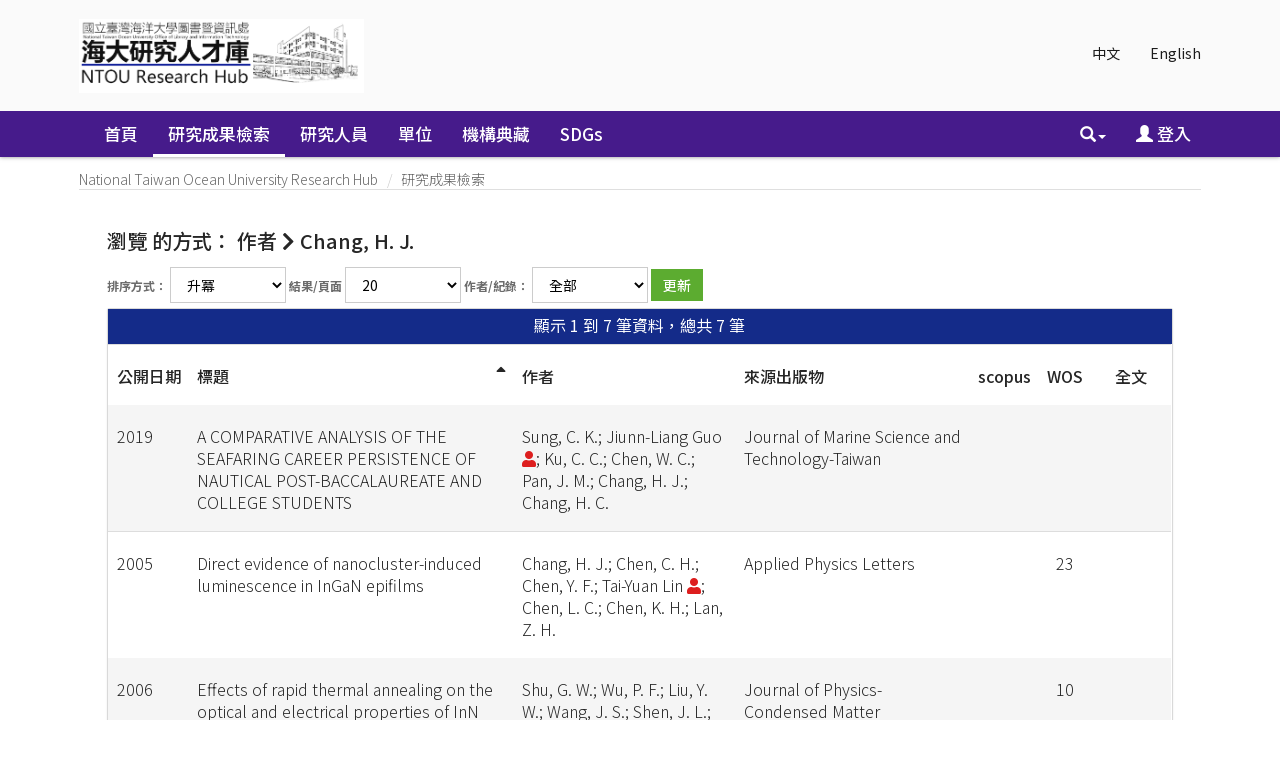

--- FILE ---
content_type: text/html;charset=UTF-8
request_url: https://scholars.ntou.edu.tw/browse?type=author&value=Chang%2C+H.+J.&value_lang=en_US
body_size: 35869
content:






















<!DOCTYPE html>
<html>
    <head>
        <title>瀏覽 NTU Scholars | National Taiwan Ocean University Research Hub</title>
        <meta http-equiv="Content-Type" content="text/html; charset=UTF-8" />
        <meta http-equiv="X-UA-Compatible" content="IE=edge"/>
        
        <meta http-equiv="Content-Security-Policy" content="upgrade-insecure-requests">            
        
        <meta name="Generator" content="DSpace CRIS-5.10.0-SNAPSHOT" />
        <meta name="viewport" content="width=device-width, initial-scale=1.0">		
       
			

<!--<link rel="apple-touch-icon" sizes="180x180" href="image/favicon/apple-touch-icon.png">-->
<!--<link rel="icon" type="image/png" sizes="32x32" href="image/favicon/favicon-32x32.png">-->
<!--<link rel="icon" type="image/png" sizes="16x16" href="image/favicon/favicon-16x16.png">-->
<!-- fix by li 20221015 Start -->
<link rel="apple-touch-icon" sizes="180x180" href="/favicon.png">
<link rel="icon" type="image/png" sizes="32x32" href="/favicon.png">
<link rel="icon" type="image/png" sizes="16x16" href="/favicon.png">
<!-- fix by li 20220929 End-->
<link rel="manifest" href="image/favicon/site.webmanifest">
<link rel="mask-icon" href="image/favicon/safari-pinned-tab.svg" color="#5bbad5">
<meta name="msapplication-TileColor" content="#b91d47">
<meta name="theme-color" content="#ffffff">


        <link rel="stylesheet" href="/static/css/jquery-ui/redmond/jquery-ui-1.12.1.css" type="text/css" />
        <link href="/css/researcher.css" type="text/css" rel="stylesheet" />
        <link href="/css/jdyna.css" type="text/css" rel="stylesheet" />
        <link rel="stylesheet" href="/static/css/bootstrap/bootstrap.min.css" type="text/css" />
        <link rel="stylesheet" href="/static/css/bootstrap/bootstrap-theme.min.css" type="text/css" />
        <link href="/static/css/font-awesome/css/all.css" rel="stylesheet">
		<link href="/static/css/font-awesome/css/v4-shims.css" rel="stylesheet">
        <link href="/static/css/jstree/themes/default/style.min.css" rel="stylesheet"/>
        <link rel="stylesheet" href="/static/css/bootstrap/dspace-theme.css" type="text/css" />
        <link rel="stylesheet" href="/css/orcid.css" type="text/css" />
        <link rel="stylesheet" type="text/css" href="/static/css/dataTables.bootstrap.min.css"/>
        <link rel="stylesheet" type="text/css" href="/static/css/buttons.bootstrap.min.css"/>
        <link rel="stylesheet" type="text/css" href="/static/css/responsive.bootstrap.min.css"/>
        <link rel="stylesheet" href="/static/css/bootstrap/dspace-theme.css" type="text/css" />

		<link rel="stylesheet" href="/static/slick/slick.css" type="text/css" />	
		<link rel="stylesheet" href="/static/slick/slick-theme.css" type="text/css" />		
        <link rel="stylesheet" type="text/css" href="/css/bootstrap-datetimepicker.min.css" />
        
        <link rel="stylesheet" type="text/css" href="/custom.css" />
        
        
        <link rel="search" type="application/opensearchdescription+xml" href="/open-search/description.xml" title="DSpace"/>
        
        <script type="text/javascript">
function sortBy(idx, ord)
{
       jQuery("#ssort_by").val(idx);
       jQuery("#sorder").val(ord);
       jQuery("#sortform").submit();
}
</script>
        
        
        <!--  Edit by Ginni: jQuery升級 3.4.1 -> 3.7.1  2023/11/20-->
        <!--script type='text/javascript' src="/static/js/jquery/jquery-3.4.1.min.js"></script-->
        <script type='text/javascript' src="/static/js/jquery/jquery-3.7.1.min.js"></script>
        <!--  End of edit	-->
        <script type='text/javascript' src='/static/js/jquery/jquery-ui-1.12.1.min.js'></script>
        <script type="text/javascript" src="/js/moment-2.24.0.js"></script>
        <script type='text/javascript' src='/static/js/bootstrap/bootstrap.min.js'></script>
        <script type='text/javascript' src='/static/js/holder.js'></script>
        <script type="text/javascript" src="/utils.js"></script>
        <script type='text/javascript' src='/static/js/custom-functions.js'></script>
        <script type="text/javascript" src="/static/js/choice-support.js"></script>
        <script type="text/javascript" src="/js/jdyna/jdyna.js"></script>    
        <script type="text/javascript" src="/js/jquery.dataTables.min.js"></script>
        <script type="text/javascript" src="/js/dataTables.bootstrap.min.js"></script>
        <script type="text/javascript" src="/js/dataTables.buttons.min.js"></script>
        <script type="text/javascript" src="/js/buttons.bootstrap.min.js"></script>
        <script type="text/javascript" src="/js/buttons.html5.min.js"></script>
        <script type="text/javascript" src="/js/dataTables.responsive.min.js"></script>	
        <script type="text/javascript" src="/js/bootstrap-datetimepicker.min.js"></script>
        <script type="text/javascript" src="/js/jszip.min.js"></script>
        <script type='text/javascript'>
var j = jQuery.noConflict();
var $ = jQuery.noConflict();
var JQ = j;
dspaceContextPath = "";
jQuery(document).ready(function ($) {
    $('span[data-toggle="tooltip"]').tooltip();
    $('i[data-toggle="tooltip"]').tooltip();
    /* extra plug-in start */
    $('img[data-toggle="tooltip"]').tooltip();
    /* extra plug-in end */
});
        </script>
        
        
        
        <script type="text/javascript">
            var _gaq = _gaq || [];
            _gaq.push(['_setAccount', 'UA-184063113-1']);
            _gaq.push(['_trackPageview']);

            (function () {
                var ga = document.createElement('script');
                ga.type = 'text/javascript';
                ga.async = true;
                ga.src = ('https:' == document.location.protocol ? 'https://ssl' : 'http://www') + '.google-analytics.com/ga.js';
                var s = document.getElementsByTagName('script')[0];
                s.parentNode.insertBefore(ga, s);
            })();
        </script>
        


        <!-- HTML5 shiv and Respond.js IE8 support of HTML5 elements and media queries -->
        <!--[if lt IE 9]>  
          <script src="/static/js/html5shiv.js"></script>
          <script src="/static/js/selectivizr-min.js"></script>
          <script src="/static/js/respond.min.js"></script>
          <link rel="stylesheet" href="/static/css/bootstrap/dspace-theme-IElte9.css" type="text/css" />
        <![endif]-->
    </head>

    
    
    <body class="undernavigation" dir="ltr">
        <a class="sr-only" href="#content">Skip navigation</a>
        <header class="navbar navbar-inverse navbar-square">
			 <main id="content" role="main">
			<div class="container banner">
                <div class="row">
                    <div class="col-sm-12">
                        
                        <ul class="locale nav navbar-nav navbar-right">

                            
                            <li><a onclick="javascript:document.repost.locale.value = 'zh_TW';
                                    document.repost.submit();" href="?type=author&value=Chang%2C+H.+J.&value_lang=en_US&locale=zh_TW">
                                    中文                  
                                </a></li>
                                
                            <li><a onclick="javascript:document.repost.locale.value = 'en';
                                    document.repost.submit();" href="?type=author&value=Chang%2C+H.+J.&value_lang=en_US&locale=en">
                                    English                  
                                </a></li>
                                
                        </ul>
                        		



                    </div>
                    <div class="col-sm-8 brand pull-left"><a href="/"><img class="logo" src="/image/logo2.png" /></a>
						
                        <h1>DSpace <small>CRIS</small></h1>
                         
                    </div>
                    <div class="col-sm-4 hidden-xs pull-right"><img class="img-responsive" src="/image/logo.gif" />
                    </div>
                </div>
            </div>	
            
            <div class="container-fluid">
                


























<script type='text/javascript'>
    function hover(element) {
        element.className = "dropdown open";
    }
    function out(element) {
        element.className = "dropdown";
    }
</script>

       <div class="navbar-header">
         <button type="button" class="navbar-toggle" data-toggle="collapse" data-target=".navbar-collapse">
           <span class="icon-bar"></span>
           <span class="icon-bar"></span>
           <span class="icon-bar"></span>
         </button>
       </div>
       <nav class="collapse navbar-collapse bs-navbar-collapse" role="navigation">
         <ul id="top-menu" class="nav navbar-nav navbar-left">
           <li class="pull-left"><a class="navbar-brand" href="/"><img height="25" src="/image/dspace-logo-only.png" alt="DSpace logo" /></a></li>
           <li id="home-top-menu" class="pull-left   "><a href="/">首頁</a></li>
           
           
           
           <li id="publications-top-menu" class="hidden-xs hidden-sm active">



	
				 <a href="/cris/explore/publications">研究成果檢索</a>           
	           

           
           
           <li id="researcherprofiles-top-menu" class="hidden-xs hidden-sm ">



	
				 <a href="/cris/explore/researcherprofiles">研究人員</a>           
	           

           
           
           <li id="orgunits-top-menu" class="hidden-xs hidden-sm ">



<a href="/cris/ou/ou00062">單位</a>


           
           
           <li id="fundings-top-menu" class="hidden-xs hidden-sm ">



	
				 <a href="/cris/explore/fundings">計畫</a>           
	           



           <li class="dropdown hidden-md hidden-lg">
             <a href="#" class="dropdown-toggle" data-toggle="dropdown">分類瀏覽 <b class="caret"></b></a>
             <ul class="dropdown-menu">
           
           
           




           <li class="active"><a href="/cris/explore/publications">研究成果檢索</a></li>
           

           
           




           <li class=""><a href="/cris/explore/researcherprofiles">研究人員</a></li>
           

           
           



<li class=""><a href="/cris/ou/ou00062">單位</a></li>


           
           




           <li class=""><a href="/cris/explore/fundings">計畫</a></li>
           




           </ul>
           </li>
 
<!--move commlist to the end by Ting 20180808 start-->
		  
		   <li id="communitylist-top-menu" class=""><a href="/community-list">機構典藏</a></li>
		   <li id="communitylist-top-menu" class=""><a href="/handle/123456789/586">SDGs</a></li>
	           
<!--move commlist to the end by Ting 20180808 end-->
          <li id="help-top-menu" class=""><script type="text/javascript">
<!-- Javascript starts here
document.write('<a href="#" onClick="var popupwin = window.open(\'/help/index.html\',\'dspacepopup\',\'height=600,width=550,resizable,scrollbars\');popupwin.focus();return false;">幫助<\/a>');
// -->
</script><noscript><a href="/help/index.html" target="dspacepopup">幫助</a></noscript></li>
					 
       </ul>

 
       <div class="nav navbar-nav navbar-right">
		<ul class="nav navbar-nav navbar-right">
                    <li id="search-top-menu" class="dropdown" onmouseover="hover(this);" onmouseout="out(this);">
           <a href="#" class="dropdown-toggle" data-toggle="dropdown"><span class="glyphicon glyphicon-search"></span><b class="caret"></b></a>
          <div class="dropdown-menu">
          
	
	<form id="formsearch-top-menu" method="get" action="/global-search" class="navbar-form navbar-right" scope="search" onsubmit="this.query.value=makeQuery(this.query.value);">		
	    <div class="form-group">
          <input type="text" class="form-control" placeholder="全站搜尋" name="query" id="tequery" size="25"/>
        </div>
        <button type="submit" class="btn btn-primary"><span class="glyphicon glyphicon-search"></span></button>

	</form>
	
          </div>
          </li>
         
			<li id="user-top-menu">
             <a href="/mydspace" ><span class="glyphicon glyphicon-user"></span> 登入 <b class="caret"></b></a>
	             
           </li>
				
				
				
                            
                            <li id="language-top-menu" class="dropdown hidden-md hidden-lg"><a onclick="javascript:document.repost.locale.value = 'zh_TW';
                document.repost.submit();" href="?locale=zh_TW">
                                    中文                  
                                </a></li>
                                
                            <li id="language-top-menu" class="dropdown hidden-md hidden-lg"><a onclick="javascript:document.repost.locale.value = 'en';
                document.repost.submit();" href="?locale=en">
                                    English                  
                                </a></li>
                                
                        
                        

							
          </ul>
	</div>
    </nav>
    
    <script language="JavaScript">
function makeQuery(q1){
	var arr1 = q1.split(" ");
	var str = "";
	for(i=0;i<arr1.length;i++){
		var regex1 = /[\u4e00-\u9fa5]/;
		if(arr1[i].length>0){
			str = str+" ";
		}
		if(regex1.test(arr1[i])){
			if(!arr1[i].indexOf("\*")==0){
				str += "*"+arr1[i];
			} else {
				str += arr1[i];
			}
			//if(!arr1[i].lastIndexOf("\*")==arr1[i].length-1) {
				str += "*";
			//}
			//str = str +"*" + arr1[i] + "*"; 
		} else {
			str = str + arr1[i]; 
		}
	}
 	str = str.replace(/\*\*/i, "*"); 
	//alert(str);
	return str;
}
//[ntu]filter query for Reserved word 
function makeQueryDefault(q1){

        var pattern=/(.*:\()?(.*)(\))?/;
        var k=q1.match(pattern);
        var str ="";
        if(k.length>2) str = k[2];
        str = str.replace(/\\/g, "");
        str = str.replace(/\:/i,"");
        str = str.replace(/\?/g,"");
        //alert(str);
        q1 = q1.replace(pattern,"$1"+str+"$3");
        //alert(q1);

        return q1;
}

</script>
    

            </div>
            

            
            <link rel="stylesheet" type="text/css" href="/static/css/cookieconsent/cookieconsent.min.css" />
            <script src="/static/js/cookieconsent/cookieconsent.min.js"></script>
				
			<script type="text/javascript" src="/static/slick/slick.min.js"></script>
				
            <script>
                        window.addEventListener("load", function () {
                            window.cookieconsent.initialise({
                                "palette": {
                                    "popup": {
                                        "background": "#edeff5",
                                        "text": "#838391"
                                    },
                                    "button": {
                                        "background": "#4b81e8"
                                    }
                                },
                                "position": "bottom-right",
                                "theme": "classic",
                                "content": {
                                    "message": "",
                                    "dismiss": "",
                                    "link": "&lt;a href&#61;&quot;cookiespolicy.jsp&quot;&gt;Find out more&lt;&#47;a&gt;",
                                    "href": "cookiespolicy.jsp"
                                }
                            })
                        });
            </script>
            
        </header>

        
            
            
            <div class="container">
                <div class="row">
                    <div class="col-sm-12">
                        



  

<ol class="breadcrumb btn-primary">

  <li><a href="/">National Taiwan Ocean University Research Hub</a></li>

  <li><a href="/cris/explore/publications">研究成果檢索</a></li>

</ol>

                    </div>        
                </div>
            </div>                
            



            
            <div class="container fullheight">
                		































<script type="text/javascript">
<!--

jQuery(document).ready(function() {
	jQuery("#item_idchecker").click(function() {
		var inputbutton = jQuery(this).prop('id');
		var var1 = jQuery(this).data('checkboxname');
		var inputstatus = jQuery('#'+inputbutton).prop( "checked");
		jQuery("input[name*='"+var1+"']").prop('checked', inputstatus);
		jQuery('#submit_export').attr('disabled', !inputstatus);
	});
	
	var checkboxes = jQuery("input[type='checkbox']"), submitButt = jQuery("#export-submit-button"), radio = jQuery("input[type='radio']");
	
	radio.click(function() {
		if('refworks'==jQuery(this).prop('id')) {
			jQuery('#email').attr("checked", false);
			jQuery('#email').attr("disabled", true);
		} else {
			jQuery('#email').attr("disabled", false);
		}
	});
	
	checkboxes.click(function() {
		if('email'==jQuery(this).prop('id')) {
			//NOTHING TO DO	
		}
		else {
			submitButt.attr("disabled", !checkboxes.is(":checked"));	
		}		
	});
});
-->

</script>
	
	<h1 class="page-headings browsing-heading">
		瀏覽  的方式： 作者 
			<i class="fa fa-chevron-right"></i> Chang, H. J. 
	</h1>


<div class="hidden">

	
	
	<div id="browse_navigation" class="well text-center">
	<form id="sortform" class="form-inline" method="get" action="/browse">
<input type="hidden" name="type" value="author"/>
<input type="hidden" name="value" value="Chang, H. J."/>

                <input type="hidden" id="ssort_by" name="sort_by"
value="1"
                />


                <input type="hidden" id="sorder" name="order" value="ASC" />
</form>

	<form class="form-inline" method="get" action="/browse">
			<input type="hidden" name="type" value="author"/>
			<input type="hidden" name="sort_by" value="1"/>
			<input type="hidden" name="order" value="ASC"/>
			<input type="hidden" name="rpp" value="20"/>
			<input type="hidden" name="etal" value="-1" />
<input type="hidden" name="value" value="Chang, H. J."/>
	
	
	
	
	<label for="starts_with" class="sr-only">
		或是輸入前幾個字：
	</label>
	<input class="form-control" type="text" name="vfocus" size="60" 
		placeholder="或是輸入前幾個字：" />
	<input type="submit" class="btn btn-default" value="Go!" />
	<br/>	    					
		<span>跳到：</span>
	<br/>
	                        <a class="label label-default" href="/browse?type=author&amp;sort_by=1&amp;order=ASC&amp;rpp=20&amp;etal=-1&amp;type=title&amp;value=Chang%2C+H.+J.&amp;starts_with=0">0-9</a>

	                        <a class="label label-default" href="/browse?type=author&amp;sort_by=1&amp;order=ASC&amp;rpp=20&amp;etal=-1&amp;type=title&amp;value=Chang%2C+H.+J.&amp;starts_with=A">A</a>

	                        <a class="label label-default" href="/browse?type=author&amp;sort_by=1&amp;order=ASC&amp;rpp=20&amp;etal=-1&amp;type=title&amp;value=Chang%2C+H.+J.&amp;starts_with=B">B</a>

	                        <a class="label label-default" href="/browse?type=author&amp;sort_by=1&amp;order=ASC&amp;rpp=20&amp;etal=-1&amp;type=title&amp;value=Chang%2C+H.+J.&amp;starts_with=C">C</a>

	                        <a class="label label-default" href="/browse?type=author&amp;sort_by=1&amp;order=ASC&amp;rpp=20&amp;etal=-1&amp;type=title&amp;value=Chang%2C+H.+J.&amp;starts_with=D">D</a>

	                        <a class="label label-default" href="/browse?type=author&amp;sort_by=1&amp;order=ASC&amp;rpp=20&amp;etal=-1&amp;type=title&amp;value=Chang%2C+H.+J.&amp;starts_with=E">E</a>

	                        <a class="label label-default" href="/browse?type=author&amp;sort_by=1&amp;order=ASC&amp;rpp=20&amp;etal=-1&amp;type=title&amp;value=Chang%2C+H.+J.&amp;starts_with=F">F</a>

	                        <a class="label label-default" href="/browse?type=author&amp;sort_by=1&amp;order=ASC&amp;rpp=20&amp;etal=-1&amp;type=title&amp;value=Chang%2C+H.+J.&amp;starts_with=G">G</a>

	                        <a class="label label-default" href="/browse?type=author&amp;sort_by=1&amp;order=ASC&amp;rpp=20&amp;etal=-1&amp;type=title&amp;value=Chang%2C+H.+J.&amp;starts_with=H">H</a>

	                        <a class="label label-default" href="/browse?type=author&amp;sort_by=1&amp;order=ASC&amp;rpp=20&amp;etal=-1&amp;type=title&amp;value=Chang%2C+H.+J.&amp;starts_with=I">I</a>

	                        <a class="label label-default" href="/browse?type=author&amp;sort_by=1&amp;order=ASC&amp;rpp=20&amp;etal=-1&amp;type=title&amp;value=Chang%2C+H.+J.&amp;starts_with=J">J</a>

	                        <a class="label label-default" href="/browse?type=author&amp;sort_by=1&amp;order=ASC&amp;rpp=20&amp;etal=-1&amp;type=title&amp;value=Chang%2C+H.+J.&amp;starts_with=K">K</a>

	                        <a class="label label-default" href="/browse?type=author&amp;sort_by=1&amp;order=ASC&amp;rpp=20&amp;etal=-1&amp;type=title&amp;value=Chang%2C+H.+J.&amp;starts_with=L">L</a>

	                        <a class="label label-default" href="/browse?type=author&amp;sort_by=1&amp;order=ASC&amp;rpp=20&amp;etal=-1&amp;type=title&amp;value=Chang%2C+H.+J.&amp;starts_with=M">M</a>

	                        <a class="label label-default" href="/browse?type=author&amp;sort_by=1&amp;order=ASC&amp;rpp=20&amp;etal=-1&amp;type=title&amp;value=Chang%2C+H.+J.&amp;starts_with=N">N</a>

	                        <a class="label label-default" href="/browse?type=author&amp;sort_by=1&amp;order=ASC&amp;rpp=20&amp;etal=-1&amp;type=title&amp;value=Chang%2C+H.+J.&amp;starts_with=O">O</a>

	                        <a class="label label-default" href="/browse?type=author&amp;sort_by=1&amp;order=ASC&amp;rpp=20&amp;etal=-1&amp;type=title&amp;value=Chang%2C+H.+J.&amp;starts_with=P">P</a>

	                        <a class="label label-default" href="/browse?type=author&amp;sort_by=1&amp;order=ASC&amp;rpp=20&amp;etal=-1&amp;type=title&amp;value=Chang%2C+H.+J.&amp;starts_with=Q">Q</a>

	                        <a class="label label-default" href="/browse?type=author&amp;sort_by=1&amp;order=ASC&amp;rpp=20&amp;etal=-1&amp;type=title&amp;value=Chang%2C+H.+J.&amp;starts_with=R">R</a>

	                        <a class="label label-default" href="/browse?type=author&amp;sort_by=1&amp;order=ASC&amp;rpp=20&amp;etal=-1&amp;type=title&amp;value=Chang%2C+H.+J.&amp;starts_with=S">S</a>

	                        <a class="label label-default" href="/browse?type=author&amp;sort_by=1&amp;order=ASC&amp;rpp=20&amp;etal=-1&amp;type=title&amp;value=Chang%2C+H.+J.&amp;starts_with=T">T</a>

	                        <a class="label label-default" href="/browse?type=author&amp;sort_by=1&amp;order=ASC&amp;rpp=20&amp;etal=-1&amp;type=title&amp;value=Chang%2C+H.+J.&amp;starts_with=U">U</a>

	                        <a class="label label-default" href="/browse?type=author&amp;sort_by=1&amp;order=ASC&amp;rpp=20&amp;etal=-1&amp;type=title&amp;value=Chang%2C+H.+J.&amp;starts_with=V">V</a>

	                        <a class="label label-default" href="/browse?type=author&amp;sort_by=1&amp;order=ASC&amp;rpp=20&amp;etal=-1&amp;type=title&amp;value=Chang%2C+H.+J.&amp;starts_with=W">W</a>

	                        <a class="label label-default" href="/browse?type=author&amp;sort_by=1&amp;order=ASC&amp;rpp=20&amp;etal=-1&amp;type=title&amp;value=Chang%2C+H.+J.&amp;starts_with=X">X</a>

	                        <a class="label label-default" href="/browse?type=author&amp;sort_by=1&amp;order=ASC&amp;rpp=20&amp;etal=-1&amp;type=title&amp;value=Chang%2C+H.+J.&amp;starts_with=Y">Y</a>

	                        <a class="label label-default" href="/browse?type=author&amp;sort_by=1&amp;order=ASC&amp;rpp=20&amp;etal=-1&amp;type=title&amp;value=Chang%2C+H.+J.&amp;starts_with=Z">Z</a>

	</form>
	</div>
	

</div>

	
	<div id="browse_controls" class="well text-center">
	<form class="form-inline" method="get" action="/browse">
		<input type="hidden" name="type" value="author"/>
<input type="hidden" name="value" value="Chang, H. J."/>





		<input type="hidden" name="sort_by" value="1" />
		
			
		<label for="order">排序方式：</label>
			
		<select class="form-control" name="order">
			<option value="ASC" selected="selected">升冪</option>
			<option value="DESC" >降冪</option>
		</select>
	
	
		
		<label for="rpp">結果/頁面</label>

		<select class="form-control" name="rpp">
	
			<option value="5" >5</option>
	
			<option value="10" >10</option>
	
			<option value="15" >15</option>
	
			<option value="20" selected="selected">20</option>
	
			<option value="25" >25</option>
	
			<option value="30" >30</option>
	
			<option value="35" >35</option>
	
			<option value="40" >40</option>
	
			<option value="45" >45</option>
	
			<option value="50" >50</option>
	
			<option value="55" >55</option>
	
			<option value="60" >60</option>
	
			<option value="65" >65</option>
	
			<option value="70" >70</option>
	
			<option value="75" >75</option>
	
			<option value="80" >80</option>
	
			<option value="85" >85</option>
	
			<option value="90" >90</option>
	
			<option value="95" >95</option>
	
			<option value="100" >100</option>

		</select>
			
			
		<label for="etal">作者/紀錄：</label>
		<select class="form-control" name="etal">

			<option value="0" selected="selected">全部</option>
<option value="1" >1</option>	
			<option value="5" >5</option>
	
			<option value="10" >10</option>
	
			<option value="15" >15</option>
	
			<option value="20" >20</option>
	
			<option value="25" >25</option>
	
			<option value="30" >30</option>
	
			<option value="35" >35</option>
	
			<option value="40" >40</option>
	
			<option value="45" >45</option>
	
			<option value="50" >50</option>

		</select>
				
				
		<input type="submit" class="btn btn-default" name="submit_browse" value="更新"/>
				


	</form>
	</div>
<div class="panel panel-primary panel-browse">
	
	<div class="panel-heading text-center">
		顯示 1 到 7 筆資料，總共 7 筆

	



	</div>
    
    <div class="table-responsive">
    
    
	<table align="center" class="table table-hover" summary="This table browses all dspace content">
<colgroup><col width="3%" /><col width="38%" /><col width="27%" /><col width="26%" /><col width="3%" /><col width="3%" /><col width="3%" /></colgroup>
<tr>
<th id="t1" class="oddRowEvenCol"><span style="white-space:nowrap">公開日期</span></th><th id="t2" class="oddRowOddCol sortable sort_1 sorted_asc"><a  onclick="sortBy(1, 'DESC','null')" href="#">標題<i class="fa fa-sort-asc pull-right"></i></a></th><th id="t3" class="oddRowEvenCol">作者</th><th id="t4" class="oddRowOddCol">來源出版物</th><th id="t5" class="oddRowEvenCol">scopus</th><th id="t6" class="oddRowOddCol">WOS</th><th id="t7" class="oddRowEvenCol">全文</th></tr><tr><td headers="t1" class="evenRowEvenCol" >2019</td><td headers="t2" class="evenRowOddCol" ><a href="/handle/123456789/11857">A&#x20;COMPARATIVE&#x20;ANALYSIS&#x20;OF&#x20;THE&#x20;SEAFARING&#x20;CAREER&#x20;PERSISTENCE&#x20;OF&#x20;NAUTICAL&#x20;POST-BACCALAUREATE&#x20;AND&#x20;COLLEGE&#x20;STUDENTS</a></td><td headers="t3" class="evenRowEvenCol" ><em>Sung,&#x20;C.&#x20;K.; Jiunn-Liang&#x20;Guo&nbsp;<a href="/cris/rp/rp00251" class="authority"><span data-toggle="tooltip" data-placement="top" title="現職研究人員簡歷" class="fa fa-user undefinedstaff"></span></a>; Ku,&#x20;C.&#x20;C.; Chen,&#x20;W.&#x20;C.; Pan,&#x20;J.&#x20;M.; Chang,&#x20;H.&#x20;J.; Chang,&#x20;H.&#x20;C.</em></td><td headers="t4" class="evenRowOddCol" ><em>Journal&#x20;of&#x20;Marine&#x20;Science&#x20;and&#x20;Technology-Taiwan</em></td><td headers="t5" class="evenRowEvenCol" ></td><td headers="t6" class="evenRowOddCol" ></td><td headers="t7" class="evenRowEvenCol" ></td></tr>
<tr><td headers="t1" class="oddRowEvenCol" >2005</td><td headers="t2" class="oddRowOddCol" ><a href="/handle/123456789/1968">Direct&#x20;evidence&#x20;of&#x20;nanocluster-induced&#x20;luminescence&#x20;in&#x20;InGaN&#x20;epifilms</a></td><td headers="t3" class="oddRowEvenCol" ><em>Chang,&#x20;H.&#x20;J.; Chen,&#x20;C.&#x20;H.; Chen,&#x20;Y.&#x20;F.; Tai-Yuan&#x20;Lin&nbsp;<a href="/cris/rp/rp00108" class="authority"><span data-toggle="tooltip" data-placement="top" title="現職研究人員簡歷" class="fa fa-user undefinedstaff"></span></a>; Chen,&#x20;L.&#x20;C.; Chen,&#x20;K.&#x20;H.; Lan,&#x20;Z.&#x20;H.</em></td><td headers="t4" class="oddRowOddCol" ><em>Applied&#x20;Physics&#x20;Letters</em></td><td headers="t5" class="oddRowEvenCol" ></td><td headers="t6" class="oddRowOddCol" >23</td><td headers="t7" class="oddRowEvenCol" ></td></tr>
<tr><td headers="t1" class="evenRowEvenCol" >2006</td><td headers="t2" class="evenRowOddCol" ><a href="/handle/123456789/2062">Effects&#x20;of&#x20;rapid&#x20;thermal&#x20;annealing&#x20;on&#x20;the&#x20;optical&#x20;and&#x20;electrical&#x20;properties&#x20;of&#x20;InN&#x20;epilayers</a></td><td headers="t3" class="evenRowEvenCol" ><em>Shu,&#x20;G.&#x20;W.; Wu,&#x20;P.&#x20;F.; Liu,&#x20;Y.&#x20;W.; Wang,&#x20;J.&#x20;S.; Shen,&#x20;J.&#x20;L.; Tai-Yuan&#x20;Lin&nbsp;<a href="/cris/rp/rp00108" class="authority"><span data-toggle="tooltip" data-placement="top" title="現職研究人員簡歷" class="fa fa-user undefinedstaff"></span></a>; Pong,&#x20;P.&#x20;J.; Chi,&#x20;G.&#x20;C.; Chang,&#x20;H.&#x20;J.; Chen,&#x20;Y.&#x20;F.; Lee,&#x20;Y.&#x20;C.</em></td><td headers="t4" class="evenRowOddCol" ><em>Journal&#x20;of&#x20;Physics-Condensed&#x20;Matter</em></td><td headers="t5" class="evenRowEvenCol" ></td><td headers="t6" class="evenRowOddCol" >10</td><td headers="t7" class="evenRowEvenCol" ></td></tr>
<tr><td headers="t1" class="oddRowEvenCol" >2005</td><td headers="t2" class="oddRowOddCol" ><a href="/handle/123456789/1969">In-plane&#x20;optical&#x20;anisotropy&#x20;in&#x20;InxGa1-xN&#x2F;GaN&#x20;multiple&#x20;quantum&#x20;wells&#x20;induced&#x20;by&#x20;Pockels&#x20;effect</a></td><td headers="t3" class="oddRowEvenCol" ><em>Chang,&#x20;H.&#x20;J.; Chen,&#x20;C.&#x20;H.; Huang,&#x20;L.&#x20;Y.; Chen,&#x20;Y.&#x20;F.; Tai-Yuan&#x20;Lin&nbsp;<a href="/cris/rp/rp00108" class="authority"><span data-toggle="tooltip" data-placement="top" title="現職研究人員簡歷" class="fa fa-user undefinedstaff"></span></a></em></td><td headers="t4" class="oddRowOddCol" ><em>Applied&#x20;Physics&#x20;Letters</em></td><td headers="t5" class="oddRowEvenCol" ></td><td headers="t6" class="oddRowOddCol" >6</td><td headers="t7" class="oddRowEvenCol" ></td></tr>
<tr><td headers="t1" class="evenRowEvenCol" >2005</td><td headers="t2" class="evenRowOddCol" ><a href="/handle/123456789/1967">Response&#x20;to&#x20;&quot;Comment&#x20;on&#x20;&#39;Direct&#x20;evidence&#x20;of&#x20;nanocluster-induced&#x20;luminescence&#x20;in&#x20;InGaN&#x20;epifilms&#39;&#x20;&quot;&#x20;Appl.&#x20;Phys.&#x20;Lett.&#x20;87,&#x20;136101&#x20;(2005)</a></td><td headers="t3" class="evenRowEvenCol" ><em>Chang,&#x20;H.&#x20;J.; Chen,&#x20;C.&#x20;H.; Chen,&#x20;Y.&#x20;F.; Tai-Yuan&#x20;Lin&nbsp;<a href="/cris/rp/rp00108" class="authority"><span data-toggle="tooltip" data-placement="top" title="現職研究人員簡歷" class="fa fa-user undefinedstaff"></span></a>; Chen,&#x20;L.&#x20;C.; Chen,&#x20;K.&#x20;H.; Lan,&#x20;Z.&#x20;H.</em></td><td headers="t4" class="evenRowOddCol" ><em>Applied&#x20;Physics&#x20;Letters</em></td><td headers="t5" class="evenRowEvenCol" ></td><td headers="t6" class="evenRowOddCol" >1</td><td headers="t7" class="evenRowEvenCol" ></td></tr>
<tr><td headers="t1" class="oddRowEvenCol" >2011</td><td headers="t2" class="oddRowOddCol" ><a href="/handle/123456789/13294">RF&#x20;Sputtered&#x20;Low-Resistivity&#x20;and&#x20;High-Transmittance&#x20;Indium&#x20;Gallium&#x20;Zinc&#x20;Oxide&#x20;Films&#x20;for&#x20;Near-UV&#x20;Applications</a></td><td headers="t3" class="oddRowEvenCol" ><em>Chang,&#x20;H.&#x20;J.; Kuo-Ming&#x20;Huang&nbsp;<a href="/cris/rp/rp00394" class="authority"><span data-toggle="tooltip" data-placement="top" title="現職研究人員簡歷" class="fa fa-user undefinedstaff"></span></a>; Chen,&#x20;S.&#x20;F.; Huang,&#x20;T.&#x20;H.; Wu,&#x20;M.&#x20;C.</em></td><td headers="t4" class="oddRowOddCol" ><em>Electrochemical&#x20;and&#x20;Solid&#x20;State&#x20;Letters</em></td><td headers="t5" class="oddRowEvenCol" ></td><td headers="t6" class="oddRowOddCol" ></td><td headers="t7" class="oddRowEvenCol" ></td></tr>
<tr><td headers="t1" class="evenRowEvenCol" >2007</td><td headers="t2" class="evenRowOddCol" ><a href="/handle/123456789/1970">Strong&#x20;luminescence&#x20;from&#x20;strain&#x20;relaxed&#x20;InGaN&#x2F;GaN&#x20;nanotips&#x20;for&#x20;highly&#x20;efficient&#x20;light&#x20;emitters</a></td><td headers="t3" class="evenRowEvenCol" ><em>Chang,&#x20;H.&#x20;J.; Hsieh,&#x20;Y.&#x20;P.; Chen,&#x20;T.&#x20;T.; Chen,&#x20;Y.&#x20;F.; Liang,&#x20;C.&#x20;T.; Tai-Yuan&#x20;Lin&nbsp;<a href="/cris/rp/rp00108" class="authority"><span data-toggle="tooltip" data-placement="top" title="現職研究人員簡歷" class="fa fa-user undefinedstaff"></span></a>; Tseng,&#x20;S.&#x20;C.; Chen,&#x20;L.&#x20;C.</em></td><td headers="t4" class="evenRowOddCol" ><em>Optics&#x20;Express</em></td><td headers="t5" class="evenRowEvenCol" ></td><td headers="t6" class="evenRowOddCol" >40</td><td headers="t7" class="evenRowEvenCol" ></td></tr>
</table>

    
	
	
	<div class="panel-footer text-center">
		顯示 1 到 7 筆資料，總共 7 筆

	



	</div>
</div>
</div>
	
	



















            

</div>

</main>
            
            <footer class="navbar navbar-inverse navbar-bottom navbar-square">
             <div class="container">
	             <div class="row">
					<div class="col-md-3 col-sm-6">
	             		<div class="panel panel-default panel-explore">
	             			<div class="panel-heading">
	             				<h6 class="panel-title">瀏覽</h6>
	             			</div>
	             			<div class="panel-body">
	             			<ul>
	    
           <li><a href="/community-list">機構典藏</a></li>
        
           
           <li><a href="/cris/explore/publications">研究成果檢索</a></li>
           
           
           <li><a href="/cris/explore/researcherprofiles">研究人員</a></li>
           
           
           <li><a href="/cris/explore/orgunits">單位</a></li>
           
           
           <li><a href="/cris/explore/fundings">計畫</a></li>
           
							</ul>
	             			</div>
	             		</div>
	             	</div>
	             	<div class="col-md-4 col-sm-6">
	             		<!--<h3>[頁尾新聞]</h3>-->
	             	</div>
	            </div> 
            </div>
			<div class="container-fluid extra-footer row">
      			
	           	<div class="col-sm-12 footer-text text-right">
					<span id="designedby">
            	 	<a target="_blank" href="http://www.dspace.org/">DSpace-CRIS Software</a> Copyright&nbsp;&copy;&nbsp;2002-&nbsp; <a target="_blank" href="http://www.duraspace.org/">Duraspace</a> &nbsp; 4science - 
            	 	Extension maintained and optimized by <a href='http://www.lib.ntu.edu.tw'>NTU Library</a> 
            	 	<a href="http://www.4science.it/en/dspace-and-dspace-cris-services/">
            	 		<img src="/image/logo-4science-small.png"
                                    alt="Logo 4SCIENCE" height="32px"/></a>
						</span>
					
					<span id="faculty"> 
						<a href="/password-login?mode=admin">
							<i class="fa fa-sign-in"></i>
						</a>
					</span>
					<span id="footer_feedback">
					<a href="/feedback">回饋</a></span>
				</div>
				<div id="footer_feedback" class="col-sm-12 pull-left">                                    
                     
                </div>
			</div>
	    </footer>
    </body>
</html>
